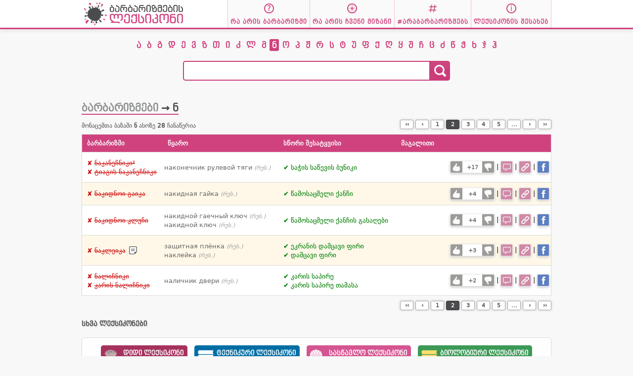

--- FILE ---
content_type: text/html; charset=UTF-8
request_url: https://barbarisms.ge/l/%E1%83%9C/?pn=2
body_size: 34397
content:
<html>
 
<head>
	<meta http-equiv=Content-Type content=text/html;charset=utf-8>
	<meta http-equiv=Content-Language content=ka>
	<meta name=keywords content="მარგალიტი ლიმიტედის ლიმიტედი ბარბარიზმები ბარბარიზმების ლექსიკონი თსუ თსუ-ს თბილისის სახელმწიფო უნივერსიტეტის ლექსიკოგრაფიული ცენტრი თინათინ მარგალიტაძე">
	<meta name=description content="ქართულ ენაში ინგლისური და რუსული ენებიდან შემოსული ბარბარიზმები და მათი სწორი შესატყვისები ქართულად">
	
	<link rel=stylesheet href=/style/fonts.css?v20210822>
	<link rel=stylesheet href=/style/common.css?v20210822>
	<link rel=stylesheet href=/style/user.css?v20210822>
		<link rel=icon href=/favicon.ico>
	
	<link rel=image_src href=//barbarisms.ge/style/img/large_logo_1200x630.png>
	
	<meta name=viewport content=width=device-width,initial-scale=1>
	
	<title>ბარბარიზმები ნ ასოზე | ბარბარიზმების ლექსიკონი</title>
	
	<meta property="fb:app_id"        content="385197921880223" />
	<meta property="og:url"           content="https://barbarisms.ge/" />
	<meta property="og:type"          content="website" />
	<meta property="og:title"         content="ბარბარიზმები ნ ასოზე" />
	<meta property="og:description"   content="ლექსიკონში ნ ასოზე 28 ჩანაწერია" />
	<meta property="og:image"         content="https://barbarisms.ge/style/img/large_logo_1200x630.png" />
	<meta property="og:image:width"   content="1200" />
	<meta property="og:image:height"  content="630" />
	<meta property="og:locale"        content="ka_GE" />
</head>


<body>
<script src=/js/script.js?v20210822></script>


<div class=wrapper>

<!--HEADER-->
	<div class=header>
		<div class=content>
			<a href=/ title="ბარბარიზმების ლექსიკონი"><img src=/style/img/header_logo.png></a>
			<div style=float:right;>
				<a href=/whatis/><div class="item whatis">რა არის ბარბარიზმი</div></a><a href=/mission/><div class="item target">რა არის ჩვენი მიზანი</div></a><a href=/arabarbarizmebs/><div class="item arabarbarizmebs">#არაბარბარიზმებს</div></a><a href=/about/><div class="item about">ლექსიკონის შესახებ</div></a>
			</div>
		</div>
	</div>
	<div class=clear></div>
<!--HEADER//-->

<!--LETTERS & SEARCH-->
		<div class=letters>
			<div class=content>
<a href=/l/ა/><div>ა</div></a><a href=/l/ბ/><div>ბ</div></a><a href=/l/გ/><div>გ</div></a><a href=/l/დ/><div>დ</div></a><a href=/l/ე/><div>ე</div></a><a href=/l/ვ/><div>ვ</div></a><a href=/l/ზ/><div>ზ</div></a><a href=/l/თ/><div>თ</div></a><a href=/l/ი/><div>ი</div></a><a href=/l/კ/><div>კ</div></a><a href=/l/ლ/><div>ლ</div></a><a href=/l/მ/><div>მ</div></a><a href=/l/ნ/><div class=active>ნ</div></a><a href=/l/ო/><div>ო</div></a><a href=/l/პ/><div>პ</div></a><a href=/l/ჟ/><div>ჟ</div></a><a href=/l/რ/><div>რ</div></a><a href=/l/ს/><div>ს</div></a><a href=/l/ტ/><div>ტ</div></a><a href=/l/უ/><div>უ</div></a><a href=/l/ფ/><div>ფ</div></a><a href=/l/ქ/><div>ქ</div></a><a href=/l/ღ/><div>ღ</div></a><a href=/l/ყ/><div>ყ</div></a><a href=/l/შ/><div>შ</div></a><a href=/l/ჩ/><div>ჩ</div></a><a href=/l/ც/><div>ც</div></a><a href=/l/ძ/><div>ძ</div></a><a href=/l/წ/><div>წ</div></a><a href=/l/ჭ/><div>ჭ</div></a><a href=/l/ხ/><div>ხ</div></a><a href=/l/ჯ/><div>ჯ</div></a><a href=/l/ჰ/><div>ჰ</div></a>			</div>
		</div>

		<div class=search>
			<div class=content>

				<form method=post action=/>
					<input type=text name=q id=q class=input autocomplete=off accesskey=s value=""><input type=image class=button src=/style/img/search.png>
					<div name=autoCompleteWrapper class=autoCompleteWrapper></div>
				</form>
				<script>
					var searchString = document.getElementById('q');
					searchString.select();
				</script>
					</div>
		</div>
<script>
var srchForm		= document.forms[0];
var srchInput		= document.getElementsByName('q')[0];
var	srchACWrapper	= document.getElementsByName('autoCompleteWrapper')[0];
if (srchInput.addEventListener)
{
	//ONPASTE/ONCUT
	srchInput.addEventListener("keyup", function(event) {autoComplete(srchInput, event);});
//	srchInput.addEventListener("blur", function() {autoCompleteHide(event);});
}
else if (srchInput.attachEvent)
{
	srchInput.attachEvent("keyup", function(event) {autoComplete(srchInput, event);});
//	srchInput.attachEvent("blur", function() {autoCompleteHide(event);});
}

</script>
<!--MENU & SEARCH BOX//-->

<!--BODY-->

	<div class=body>
		<div class=content>

<h1><a href=/>ბარბარიზმები</a> &rarr; ნ</h1>
<div style=clear:both></div>
<div class=details>მონაცემთა ბაზაში <strong>ნ</strong> ასოზე <strong>28</strong> ჩანაწერია</div>
<div class=paginate> <span class=pagination><a href=//barbarisms.ge/l/%E1%83%9C/?pn=1 title="პირველი გვერდი">&lsaquo;&lsaquo;</a></span> <span class=pagination><a href=//barbarisms.ge/l/%E1%83%9C/?pn=1 title="წინა გვერდი">&lsaquo;</a></span> <a href=//barbarisms.ge/l/%E1%83%9C/?pn=1>1</a> <div class=current>2</div> <a href=//barbarisms.ge/l/%E1%83%9C/?pn=3>3</a> <a href=//barbarisms.ge/l/%E1%83%9C/?pn=4>4</a> <a href=//barbarisms.ge/l/%E1%83%9C/?pn=5>5</a> <a href=//barbarisms.ge/l/%E1%83%9C/?pn=6>...</a>  <a href=//barbarisms.ge/l/%E1%83%9C/?pn=3 title="შემდეგი გვერდი">&rsaquo;</a> <a href=//barbarisms.ge/l/%E1%83%9C/?pn=6 title="ბოლო გვერდი">&rsaquo;&rsaquo;</a></div>
<div style=clear:both></div>
<table class=barbarisms>
	<tr class=t>
		<td>ბარბარიზმი</td>
		<td>წყარო</td>
		<td>სწორი შესატყვისი</td>
		<td>მაგალითი</td>
		<td></td>
		<td></td>
	</tr>

<tr class=odd>
	<td class=b><div style=display:table-cell;vertical-align:middle;><li><strike>ნაკანეჩნიკი²</strike><li><strike>ტიაგის ნაკანეჩნიკი</strike></div> </td>
	<td class=s><li>наконечник рулевой тяги <small>(რუს.)</small></td>
	<td class=c><li>საჭის საწევის ბუნიკი</td>
	<td class=e></td>
	<!--
	<td><div class=fb-like data-href=http://barbarisms.ge/b/jbx/ data-layout=button_count data-action=like data-size=small data-show-faces=true data-share=false></div></td>
	<td>jbx<div class=fb-share-button data-href=http://preview.barbarisms.ge/b/jbx/?0.28580700 1768910892 data-layout=button_count data-size=small data-mobile-iframe=false><a class=fb-xfbml-parse-ignore target=_blank href=https://www.facebook.com/sharer/sharer.php?u=http%3A%2F%2Fpreview.barbarisms.ge%2Fb%2Fjbx%2F%3F0.28580800 1768910892&amp;src=sdkpreparse></a></div></td>
	//-->
	<td colspan=2 class=options>
		<div class=voting>
		<div class="button voteup" title="მომწონს, კარგია!" onClick=vote('jbx','up',event);></div><div class=votes title="შეფასებები"><div class=cnt>+17</div></div><div class="button votedown" title="არ მომწონს, ცუდია" onClick=vote('jbx','down',event);></div>
		</div> | 
		
<div class=commenting>
	<div class=button title="შენიშვნის/კომენტარის გამოგზავნა" onClick=commentBox('jbx',this,event)></div>
	<div class=dynBox>
		<div class=triangleTop></div>
		<div class=boxTitle>კომენტარი</div>
		<div class=boxClose onClick=closeDynBox(this,event);>✕</div>
		<div style=clear:both;></div>
		<div class=boxDesc>გამოგვიგზავნეთ შენიშვნები და კომენტარები ამ ჩანაწერთან დაკავშირებით.</div><hr>
		<div class=dynContent>
		</div>
	</div>
</div> | 
		
<div class=url>
	<div class=button title="პირდაპირი ბმული" onClick=dynBox('jbx',this,event)></div>
	<div class=dynBox>
		<div class=triangleTop></div>
		<div class=boxTitle>პირდაპირი ბმული</div>
		<div class=boxClose onClick=closeDynBox(this,event);>✕</div>
		<div style=clear:both;></div>
		<input type=text value="https://barbarisms.ge/b/jbx/" style=width:250px; readonly onClick=this.select()>
	</div>
</div> | 
		
<div class=facebook>
	<div class=button title="Facebook-ზე გაზიარება" onClick=window.open('https://www.facebook.com/sharer/sharer.php?app_id=385197921880223&display=popup&ref=plugin&src=share_button&u=https%3A%2F%2Fbarbarisms.ge%2Fb%2Fjbx%2F&amp;src=sdkpreparse','facebook-share-dialog','width=626,height=436')></div>
</div>
	</td>
</tr>


<tr class=even>
	<td class=b><div style=display:table-cell;vertical-align:middle;><li><strike>ნაკიდნოი გაიკა</strike></div> </td>
	<td class=s><li>накидная гайка <small>(რუს.)</small></td>
	<td class=c><li>წამოსაცმელი ქანჩი</td>
	<td class=e></td>
	<!--
	<td><div class=fb-like data-href=http://barbarisms.ge/b/uqy/ data-layout=button_count data-action=like data-size=small data-show-faces=true data-share=false></div></td>
	<td>uqy<div class=fb-share-button data-href=http://preview.barbarisms.ge/b/uqy/?0.28622300 1768910892 data-layout=button_count data-size=small data-mobile-iframe=false><a class=fb-xfbml-parse-ignore target=_blank href=https://www.facebook.com/sharer/sharer.php?u=http%3A%2F%2Fpreview.barbarisms.ge%2Fb%2Fuqy%2F%3F0.28622400 1768910892&amp;src=sdkpreparse></a></div></td>
	//-->
	<td colspan=2 class=options>
		<div class=voting>
		<div class="button voteup" title="მომწონს, კარგია!" onClick=vote('uqy','up',event);></div><div class=votes title="შეფასებები"><div class=cnt>+4</div></div><div class="button votedown" title="არ მომწონს, ცუდია" onClick=vote('uqy','down',event);></div>
		</div> | 
		
<div class=commenting>
	<div class=button title="შენიშვნის/კომენტარის გამოგზავნა" onClick=commentBox('uqy',this,event)></div>
	<div class=dynBox>
		<div class=triangleTop></div>
		<div class=boxTitle>კომენტარი</div>
		<div class=boxClose onClick=closeDynBox(this,event);>✕</div>
		<div style=clear:both;></div>
		<div class=boxDesc>გამოგვიგზავნეთ შენიშვნები და კომენტარები ამ ჩანაწერთან დაკავშირებით.</div><hr>
		<div class=dynContent>
		</div>
	</div>
</div> | 
		
<div class=url>
	<div class=button title="პირდაპირი ბმული" onClick=dynBox('uqy',this,event)></div>
	<div class=dynBox>
		<div class=triangleTop></div>
		<div class=boxTitle>პირდაპირი ბმული</div>
		<div class=boxClose onClick=closeDynBox(this,event);>✕</div>
		<div style=clear:both;></div>
		<input type=text value="https://barbarisms.ge/b/uqy/" style=width:250px; readonly onClick=this.select()>
	</div>
</div> | 
		
<div class=facebook>
	<div class=button title="Facebook-ზე გაზიარება" onClick=window.open('https://www.facebook.com/sharer/sharer.php?app_id=385197921880223&display=popup&ref=plugin&src=share_button&u=https%3A%2F%2Fbarbarisms.ge%2Fb%2Fuqy%2F&amp;src=sdkpreparse','facebook-share-dialog','width=626,height=436')></div>
</div>
	</td>
</tr>


<tr class=odd>
	<td class=b><div style=display:table-cell;vertical-align:middle;><li><strike>ნაკიდნოი კლუჩი</strike></div> </td>
	<td class=s><li>накидной гаечный ключ <small>(რუს.)</small><li>накидной ключ <small>(რუს.)</small></td>
	<td class=c><li>წამოსაცმელი ქანჩის გასაღები</td>
	<td class=e></td>
	<!--
	<td><div class=fb-like data-href=http://barbarisms.ge/b/8zr/ data-layout=button_count data-action=like data-size=small data-show-faces=true data-share=false></div></td>
	<td>8zr<div class=fb-share-button data-href=http://preview.barbarisms.ge/b/8zr/?0.28648000 1768910892 data-layout=button_count data-size=small data-mobile-iframe=false><a class=fb-xfbml-parse-ignore target=_blank href=https://www.facebook.com/sharer/sharer.php?u=http%3A%2F%2Fpreview.barbarisms.ge%2Fb%2F8zr%2F%3F0.28648100 1768910892&amp;src=sdkpreparse></a></div></td>
	//-->
	<td colspan=2 class=options>
		<div class=voting>
		<div class="button voteup" title="მომწონს, კარგია!" onClick=vote('8zr','up',event);></div><div class=votes title="შეფასებები"><div class=cnt>+4</div></div><div class="button votedown" title="არ მომწონს, ცუდია" onClick=vote('8zr','down',event);></div>
		</div> | 
		
<div class=commenting>
	<div class=button title="შენიშვნის/კომენტარის გამოგზავნა" onClick=commentBox('8zr',this,event)></div>
	<div class=dynBox>
		<div class=triangleTop></div>
		<div class=boxTitle>კომენტარი</div>
		<div class=boxClose onClick=closeDynBox(this,event);>✕</div>
		<div style=clear:both;></div>
		<div class=boxDesc>გამოგვიგზავნეთ შენიშვნები და კომენტარები ამ ჩანაწერთან დაკავშირებით.</div><hr>
		<div class=dynContent>
		</div>
	</div>
</div> | 
		
<div class=url>
	<div class=button title="პირდაპირი ბმული" onClick=dynBox('8zr',this,event)></div>
	<div class=dynBox>
		<div class=triangleTop></div>
		<div class=boxTitle>პირდაპირი ბმული</div>
		<div class=boxClose onClick=closeDynBox(this,event);>✕</div>
		<div style=clear:both;></div>
		<input type=text value="https://barbarisms.ge/b/8zr/" style=width:250px; readonly onClick=this.select()>
	</div>
</div> | 
		
<div class=facebook>
	<div class=button title="Facebook-ზე გაზიარება" onClick=window.open('https://www.facebook.com/sharer/sharer.php?app_id=385197921880223&display=popup&ref=plugin&src=share_button&u=https%3A%2F%2Fbarbarisms.ge%2Fb%2F8zr%2F&amp;src=sdkpreparse','facebook-share-dialog','width=626,height=436')></div>
</div>
	</td>
</tr>


<tr class=even>
	<td class=b><div style=display:table-cell;vertical-align:middle;><li><strike>ნაკლეიკა</strike></div> <div style=display:table-cell;vertical-align:middle;padding-left:5px;>
<div class=note>
	<div class=icon onMouseOver=noteBox(this,event); onMouseOut=closeNoteBox(this,event);></div>
	<div class=noteBox>
		<div class=boxDesc>მობილური ტელეფონისა და სხვ.</div>
		<div class=triangleBottom></div>
	</div>
</div></div></td>
	<td class=s><li>защитная плёнка <small>(რუს.)</small><li>наклейка <small>(რუს.)</small></td>
	<td class=c><li>ეკრანის დამცავი ფირი<li>დამცავი ფირი</td>
	<td class=e></td>
	<!--
	<td><div class=fb-like data-href=http://barbarisms.ge/b/ukk/ data-layout=button_count data-action=like data-size=small data-show-faces=true data-share=false></div></td>
	<td>ukk<div class=fb-share-button data-href=http://preview.barbarisms.ge/b/ukk/?0.28669700 1768910892 data-layout=button_count data-size=small data-mobile-iframe=false><a class=fb-xfbml-parse-ignore target=_blank href=https://www.facebook.com/sharer/sharer.php?u=http%3A%2F%2Fpreview.barbarisms.ge%2Fb%2Fukk%2F%3F0.28669700 1768910892&amp;src=sdkpreparse></a></div></td>
	//-->
	<td colspan=2 class=options>
		<div class=voting>
		<div class="button voteup" title="მომწონს, კარგია!" onClick=vote('ukk','up',event);></div><div class=votes title="შეფასებები"><div class=cnt>+3</div></div><div class="button votedown" title="არ მომწონს, ცუდია" onClick=vote('ukk','down',event);></div>
		</div> | 
		
<div class=commenting>
	<div class=button title="შენიშვნის/კომენტარის გამოგზავნა" onClick=commentBox('ukk',this,event)></div>
	<div class=dynBox>
		<div class=triangleTop></div>
		<div class=boxTitle>კომენტარი</div>
		<div class=boxClose onClick=closeDynBox(this,event);>✕</div>
		<div style=clear:both;></div>
		<div class=boxDesc>გამოგვიგზავნეთ შენიშვნები და კომენტარები ამ ჩანაწერთან დაკავშირებით.</div><hr>
		<div class=dynContent>
		</div>
	</div>
</div> | 
		
<div class=url>
	<div class=button title="პირდაპირი ბმული" onClick=dynBox('ukk',this,event)></div>
	<div class=dynBox>
		<div class=triangleTop></div>
		<div class=boxTitle>პირდაპირი ბმული</div>
		<div class=boxClose onClick=closeDynBox(this,event);>✕</div>
		<div style=clear:both;></div>
		<input type=text value="https://barbarisms.ge/b/ukk/" style=width:250px; readonly onClick=this.select()>
	</div>
</div> | 
		
<div class=facebook>
	<div class=button title="Facebook-ზე გაზიარება" onClick=window.open('https://www.facebook.com/sharer/sharer.php?app_id=385197921880223&display=popup&ref=plugin&src=share_button&u=https%3A%2F%2Fbarbarisms.ge%2Fb%2Fukk%2F&amp;src=sdkpreparse','facebook-share-dialog','width=626,height=436')></div>
</div>
	</td>
</tr>


<tr class=odd>
	<td class=b><div style=display:table-cell;vertical-align:middle;><li><strike>ნალიჩნიკი</strike><li><strike>კარის ნალიჩნიკი</strike></div> </td>
	<td class=s><li>наличник двери <small>(რუს.)</small></td>
	<td class=c><li>კარის საპირე<li>კარის საპირე თამასა</td>
	<td class=e></td>
	<!--
	<td><div class=fb-like data-href=http://barbarisms.ge/b/3sc/ data-layout=button_count data-action=like data-size=small data-show-faces=true data-share=false></div></td>
	<td>3sc<div class=fb-share-button data-href=http://preview.barbarisms.ge/b/3sc/?0.28692800 1768910892 data-layout=button_count data-size=small data-mobile-iframe=false><a class=fb-xfbml-parse-ignore target=_blank href=https://www.facebook.com/sharer/sharer.php?u=http%3A%2F%2Fpreview.barbarisms.ge%2Fb%2F3sc%2F%3F0.28692800 1768910892&amp;src=sdkpreparse></a></div></td>
	//-->
	<td colspan=2 class=options>
		<div class=voting>
		<div class="button voteup" title="მომწონს, კარგია!" onClick=vote('3sc','up',event);></div><div class=votes title="შეფასებები"><div class=cnt>+2</div></div><div class="button votedown" title="არ მომწონს, ცუდია" onClick=vote('3sc','down',event);></div>
		</div> | 
		
<div class=commenting>
	<div class=button title="შენიშვნის/კომენტარის გამოგზავნა" onClick=commentBox('3sc',this,event)></div>
	<div class=dynBox>
		<div class=triangleTop></div>
		<div class=boxTitle>კომენტარი</div>
		<div class=boxClose onClick=closeDynBox(this,event);>✕</div>
		<div style=clear:both;></div>
		<div class=boxDesc>გამოგვიგზავნეთ შენიშვნები და კომენტარები ამ ჩანაწერთან დაკავშირებით.</div><hr>
		<div class=dynContent>
		</div>
	</div>
</div> | 
		
<div class=url>
	<div class=button title="პირდაპირი ბმული" onClick=dynBox('3sc',this,event)></div>
	<div class=dynBox>
		<div class=triangleTop></div>
		<div class=boxTitle>პირდაპირი ბმული</div>
		<div class=boxClose onClick=closeDynBox(this,event);>✕</div>
		<div style=clear:both;></div>
		<input type=text value="https://barbarisms.ge/b/3sc/" style=width:250px; readonly onClick=this.select()>
	</div>
</div> | 
		
<div class=facebook>
	<div class=button title="Facebook-ზე გაზიარება" onClick=window.open('https://www.facebook.com/sharer/sharer.php?app_id=385197921880223&display=popup&ref=plugin&src=share_button&u=https%3A%2F%2Fbarbarisms.ge%2Fb%2F3sc%2F&amp;src=sdkpreparse','facebook-share-dialog','width=626,height=436')></div>
</div>
	</td>
</tr>


</table>
<div class=paginate> <span class=pagination><a href=//barbarisms.ge/l/%E1%83%9C/?pn=1 title="პირველი გვერდი">&lsaquo;&lsaquo;</a></span> <span class=pagination><a href=//barbarisms.ge/l/%E1%83%9C/?pn=1 title="წინა გვერდი">&lsaquo;</a></span> <a href=//barbarisms.ge/l/%E1%83%9C/?pn=1>1</a> <div class=current>2</div> <a href=//barbarisms.ge/l/%E1%83%9C/?pn=3>3</a> <a href=//barbarisms.ge/l/%E1%83%9C/?pn=4>4</a> <a href=//barbarisms.ge/l/%E1%83%9C/?pn=5>5</a> <a href=//barbarisms.ge/l/%E1%83%9C/?pn=6>...</a>  <a href=//barbarisms.ge/l/%E1%83%9C/?pn=3 title="შემდეგი გვერდი">&rsaquo;</a> <a href=//barbarisms.ge/l/%E1%83%9C/?pn=6 title="ბოლო გვერდი">&rsaquo;&rsaquo;</a></div>
<div style=clear:both></div>
			
			<div class=dicts>
				<div class=boxTitle>სხვა ლექსიკონები</div>
				<div class=box>
					
					<a href=http://dictionary.ge/ title="დიდი ინგლისურ-ქართული ონლაინ ლექსიკონი"><div class="comprehensive dict"><div class=dictName>დიდი ლექსიკონი</div><div class=dictURL>dictionary.ge</div></div></a>
					
					<a href=http://techdict.ge/ title="ინგლისურ-ქართულ-რუსული ტექნიკური ლექსიკონი"><div class="tech dict"><div class=dictName>ტექნიკური ლექსიკონი</div><div class=dictURL>techdict.ge</div></div></a>

					<a href=http://learners.dict.ge/ title="ინგლისურ-ქართული სასწავლო ონლაინ ლექსიკონი"><div class="learners dict"><div class=dictName>სასწავლო ლექსიკონი</div><div class=dictURL>learners.dict.ge</div></div></a>
					
					<a href=http://bio.dict.ge/ title="ინგლისურ-ქართული ბიოლოგიური ლექსიკონი"><div class="bio dict"><div class=dictName>ბიოლოგიური ლექსიკონი</div><div class=dictURL>bio.dict.ge</div></div></a>
					
					<a href=http://mil.dict.ge/ title="ინგლისურ-ქართული სამხედრო ლექსიკონი"><div class="mil dict"><div class=dictName>სამხედრო ლექსიკონი</div><div class=dictURL>mil.dict.ge</div></div></a>
					
				</div>
			</div>
			
			
			<div class=miscDataBoxes>

<!-- IN PROGRESS BOX -->
<div class=inProgressBox>
	<div class=boxTitle>განხილვის/მზადების პროცესში</div>
	<table>
		<tr class=even title="ეს სიტყვა/ები განხილვის ან მზადების პროცესშია"><td>გალსტუკი</td></tr><tr class=odd title="ეს სიტყვა/ები განხილვის ან მზადების პროცესშია"><td>მოხოდვა</td></tr><tr class=even title="ეს სიტყვა/ები განხილვის ან მზადების პროცესშია"><td>მესიჯი</td></tr><tr class=odd title="ეს სიტყვა/ები განხილვის ან მზადების პროცესშია"><td>მიგალკა</td></tr><tr class=even title="ეს სიტყვა/ები განხილვის ან მზადების პროცესშია"><td>ნევედიმკა, ნევეძიმკა</td></tr><tr class=odd title="ეს სიტყვა/ები განხილვის ან მზადების პროცესშია"><td>პრარაბი</td></tr><tr class=even title="ეს სიტყვა/ები განხილვის ან მზადების პროცესშია"><td>ვიორსტკა</td></tr><tr class=odd title="ეს სიტყვა/ები განხილვის ან მზადების პროცესშია"><td>მალადეც</td></tr><tr class=even title="ეს სიტყვა/ები განხილვის ან მზადების პროცესშია"><td>განტელი, განტელები</td></tr><tr class=odd title="ეს სიტყვა/ები განხილვის ან მზადების პროცესშია"><td>პრაისი</td></tr>
	</table>
	<div class=andMore>და კიდევ 12 სხვა</div>
</div>
<!-- IN PROGRESS BOX //-->


<!-- LAST ADDITIONS BOX -->
<div class=lastAdditionsBox>
	<div class=boxTitle>უკანასკნელი დამატებები</div>
	<table>
		<tr class=even onClick=location.href='/b/7ga/'; title="დააწკაპუნეთ ჩანაწერის სრული ვერსიის სანახავად"><td class=b><li><strike>კონტროვერსიული</strike></td><td class=c><li>საკამათო<li>სადავო</td></tr><tr class=odd onClick=location.href='/b/juj/'; title="დააწკაპუნეთ ჩანაწერის სრული ვერსიის სანახავად"><td class=b><li><strike>პაიანიკი</strike><li><strike>პაიალნიკი</strike></td><td class=c><li>სარჩილავი</td></tr><tr class=even onClick=location.href='/b/rz4/'; title="დააწკაპუნეთ ჩანაწერის სრული ვერსიის სანახავად"><td class=b><li><strike>დამკრატი</strike><li><strike>დანკრატი</strike><li><strike>დანგრატი</strike></td><td class=c><li>დომკრატი</td></tr><tr class=odd onClick=location.href='/b/vhr/'; title="დააწკაპუნეთ ჩანაწერის სრული ვერსიის სანახავად"><td class=b><li><strike>კოფევარკა</strike></td><td class=c><li>ყავის მადუღარა</td></tr><tr class=even onClick=location.href='/b/5dt/'; title="დააწკაპუნეთ ჩანაწერის სრული ვერსიის სანახავად"><td class=b><li><strike>მარაზილკა</strike></td><td class=c><li>საყინულე</td></tr><tr class=odd onClick=location.href='/b/mt7/'; title="დააწკაპუნეთ ჩანაწერის სრული ვერსიის სანახავად"><td class=b><li><strike>ფერჩატკი</strike></td><td class=c><li>ხელთათმანი</td></tr><tr class=even onClick=location.href='/b/rf7/'; title="დააწკაპუნეთ ჩანაწერის სრული ვერსიის სანახავად"><td class=b><li><strike>პოლის ჯოხი</strike></td><td class=c><li>იატაკის ჯოხი</td></tr><tr class=odd onClick=location.href='/b/rmx/'; title="დააწკაპუნეთ ჩანაწერის სრული ვერსიის სანახავად"><td class=b><li><strike>ტაჩკა</strike></td><td class=c><li>ურიკა</td></tr><tr class=even onClick=location.href='/b/6cq/'; title="დააწკაპუნეთ ჩანაწერის სრული ვერსიის სანახავად"><td class=b><li><strike>გლაზოკი</strike></td><td class=c><li>საჭვრეტი</td></tr><tr class=odd onClick=location.href='/b/45v/'; title="დააწკაპუნეთ ჩანაწერის სრული ვერსიის სანახავად"><td class=b><li><strike>ფანერკა</strike></td><td class=c><li>ფანერა</td></tr>
	</table>
</div>
<!-- LAST ADDITIONS BOX //-->


<!-- STATS BOX -->
<div class=statsBox>
	<div class=boxTitle>სტატისტიკა</div>
	<table>
		<tr class=even title=""><td>ბარბარიზმები</td><td>1135</td></tr><tr class=odd title=""><td>სწორი ფორმები</td><td>1255</td></tr><tr class=even title=""><td>განხილვის/მზადების პროცესში</td><td>22</td></tr><tr class=odd title=""><td>შეფასებები</td><td>19439</td></tr><tr class=even title=""><td>ძიებები</td><td>495272</td></tr>
	</table>
</div>
<!-- STATS BOX //-->

		</div>
	</div>

<!--BODY//-->

<!--FOOTER-->
		<div class=footer>
		<div style=background-color:#D0427E;height:3px;></div>
			<div class=content1>

				<div style=display:table-cell;vertical-align:top;padding-right:20px;line-height:140%;>
				<div style="font-family:Dejavu Sans CapsG;margin-bottom:5px;font-weight:bold;color:#DF7FA7;text-shadow: 1px 1px 1px #333333;">ინფორმაცია</div>
					<div style=float:left;padding-right:10px;width:50%;box-sizing:border-box;white-space:nowrap;>
					<a href=/whatis/>რა არის ბარბარიზმი</a><br>
					<a href=/mission/>რა არის ჩვენი მიზანი</a><br>
					<a href=/arabarbarizmebs/>მოძრაობა #არაბარბარიზმებს</a><br>
					</div>
					<div style=float:left;width:50%;box-sizing:border-box;white-space:nowrap;>
					<a href=/about/>ლექსიკონის შესახებ</a><br>
					<a href=/terms/>გამოყენების პირობები</a><br>
					<a href=/privacy/>კონფიდენციალობის პოლიტიკა</a><br>
					</div>
				</div>

				<div style=display:table-cell;height:80px;width:230px;vertical-align:top;line-height:140%;>
				<div style="font-family:Dejavu Sans CapsG;margin-bottom:5px;font-weight:bold;color:#DF7FA7;text-shadow: 1px 1px 1px #333333;">სხვა ლექსიკონები</div>
					<div style=float:left;padding-right:10px;width:50%;box-sizing:border-box;white-space:nowrap;>
					<a href=http://dictionary.ge/ target=_blank>დიდი ლექსიკონი</a><br>
					<a href=http://techdict.ge/ target=_blank>ტექნიკური ლექსიკონი</a><br>
					<a href=http://bio.dict.ge/ target=_blank>ბიოლოგიური ლექსიკონი</a><br>
					<a href=http://mil.dict.ge/ target=_blank>სამხედრო ლექსიკონი</a><br>
					</div>
				</div>
				
				<div style=display:table-cell;height:80px;width:230px;vertical-align:top;line-height:140%;>
				<div style="font-family:Dejavu Sans CapsG;margin-bottom:5px;font-weight:bold;color:#DF7FA7;text-shadow: 1px 1px 1px #333333;">დაგვიკავშირდით</div>
					<div style=float:left;padding-right:10px;width:50%;box-sizing:border-box;white-space:nowrap;>
					<a href=/suggest/>ბარბარიზმის დამატების მოთხოვნა</a><br>
					<a href=https://www.facebook.com/757088574417636/ target=_blank>ლექსიკოგრაფიული ცენტრი Facebook-ზე</a><br>
					<a href=https://www.facebook.com/arabarbarizmebs/ target=_blank>#არაბარბარიზმებს Facebook-ზე</a><br>
					<a href=/contact/>კონტაქტი</a>
					</div>
				</div>
			</div>

			<div class=content2>
			<div style=float:left;width:500px><img src=/style/img/tsu-bw.png align=left style=padding-bottom:10px;padding-right:10px;> ლექსიკონი შეიქმნა<br><a href=http://tsu.ge/ target=_blank>ივანე ჯავახიშვილის სახელობის თბილისის სახელმწიფო უნივერსიტეტის</a><br><a href=https://margaliti.com/25/ target=_blank>ლექსიკოგრაფიის ცენტრის</a> მიერ</div>
			<div style=float:right>დიზაინი და პროგრამირება:<br>გიორგი ქერეჭაშვილი<br><div style=color:#858586;margin-top:5px;float:right;>SET: 0.0135s</div></div>
			</div>
		</div>
<!--FOOTER//-->

</div class=wrapper>

<script>
//google here
</script>

<!-- FB /-->
<div id="fb-root"></div>
<script>(function(d, s, id) {
  var js, fjs = d.getElementsByTagName(s)[0];
  if (d.getElementById(id)) return;
  js = d.createElement(s); js.id = id;
  js.src = "//connect.facebook.net/ka_GE/sdk.js#xfbml=1&version=v2.8&appId=385197921880223";
  fjs.parentNode.insertBefore(js, fjs);
}(document, 'script', 'facebook-jssdk'));</script>

<script>
  (function(i,s,o,g,r,a,m){i['GoogleAnalyticsObject']=r;i[r]=i[r]||function(){
  (i[r].q=i[r].q||[]).push(arguments)},i[r].l=1*new Date();a=s.createElement(o),
  m=s.getElementsByTagName(o)[0];a.async=1;a.src=g;m.parentNode.insertBefore(a,m)
  })(window,document,'script','https://www.google-analytics.com/analytics.js','ga');

  ga('create', 'UA-61731814-2', 'auto');
  ga('send', 'pageview');

</script>
</body>

</html>

--- FILE ---
content_type: text/css
request_url: https://barbarisms.ge/style/fonts.css?v20210822
body_size: 707
content:
@font-face {
  font-family: 'DejaVu Sans';
  src: url('/style/fonts/DejaVuSans.eot?#iefix') format('embedded-opentype'),  url('/style/fonts/DejaVuSans.woff') format('woff'), url('/style/fonts/DejaVuSans.ttf')  format('truetype'), url('/style/fonts/DejaVuSans.svg#DejaVuSans') format('svg');
  font-weight: normal;
  font-style: normal;
}

@font-face {
  font-family: 'DejaVu Sans CapsG';
  src: url('/style/fonts/DejaVuSansCapsG.eot?#iefix') format('embedded-opentype'),  url('/style/fonts/DejaVuSansCapsG.woff') format('woff'), url('/style/fonts/DejaVuSansCapsG.ttf')  format('truetype'), url('/style/fonts/DejaVuSansCapsG.svg#DejaVuSansCapsG') format('svg');
  font-weight: normal;
  font-style: normal;
}

--- FILE ---
content_type: text/css
request_url: https://barbarisms.ge/style/common.css?v20210822
body_size: 1752
content:
* {
	font-family: DejaVu Sans;
}

body {
	padding: 0px;
	margin: 0px;
	background-color: #F8F8F8;
}
table {
	font-size: 100%;
}
a {
	color: #3583A6;
}
a:hover {
	color: #D04D42;
}
a:active {
	color: #333333;
}
form {
	margin: 0;
}
.wrapper {
	min-height: 100%;
	height: 100%;
	min-width: 950px;
	width: 100%;
	position: relative;
	display: table;
}
.footer {
	position: absolute;
	background-color: #4B4B4D;
	bottom: 0px;
	width: 100%;
	box-sizing: border-box;
}
/* PAGINATION START */
.paginate
{
	padding-bottom: 10px;
	padding-top: 10px;
	float: right;
	font-size: 80%;
}

.paginate a
{
	border: 1px solid #A5A5A5;
	padding: 5px;
	padding-top: 2px;
	padding-bottom: 2px;
	background-color: #FFFFFF;
	color: #4B4B4D;
	font-weight: bold;
	text-decoration: none;
	-webkit-border-radius: 3px;
	-moz-border-radius: 3px;
	border-radius: 3px;
	min-width: 15px;
	box-shadow: 0px 0px 5px #CCCCCC;
	display: inline-block;
	text-align: center;
}
.paginate a:hover
{
	background-color: #4B4B4D;
	border: 1px solid #333333;
	color: #FAFAFA;
}
.paginate .disabled
{	
	border: 1px dotted #9C9B93;
	padding: 5px;
	padding-left: 5px;
	padding-top: 2px;
	padding-bottom: 2px;
	background-color: #EAEAEA;
	font-weight: bold;
	color: #A5A5A5;
	-webkit-border-radius: 3px;
	-moz-border-radius: 3px;
	border-radius: 3px;
	min-width: 15px;
	display: inline-block;
	text-align: center;
}
.paginate .current
{
	background-color: #4B4B4D;
	border: 1px solid #333333;
	padding: 5px;
	padding-left: 5px;
	padding-top: 2px;
	padding-bottom: 2px;
	font-weight: bold;
	color: #FAFAFA;
	-webkit-border-radius: 3px;
	-moz-border-radius: 3px;
	border-radius: 3px;
	box-shadow: 0px 0px 5px #CCCCCC;
	min-width: 15px;
	display: inline-block;
	text-align: center;
}
/* PAGINATION END */

--- FILE ---
content_type: text/css
request_url: https://barbarisms.ge/style/user.css?v20210822
body_size: 22700
content:
.maintenance {
	position: fixed;
	top: 0px;
	z-index: 10;
	width: 100%;
	opacity: .75;
	min-width: 950px;
	height: 50px;
	text-align: center;
	font-size: 80%;
	color: #990000;
	background-color: #FFFFCC;
	padding: 5px;
	line-height: 150%;
	box-sizing: border-box;
	border-bottom: 1px solid #FFCCCC;
	box-shadow: 0px 2px 5px #CCCCCC;
}
.successBox {
	border: 1px dotted #7CBF80;
	color: #436E46;
	border-radius: 5px;
	padding: 10px;
}
.successBox.large {
	background: #F3FFF1 url('/style/img/icn/success_large.png') no-repeat 10px center;
	padding-left: 94px;
}
.successBox.small {
	background: #F3FFF1 url('/style/img/icn/success_small.png') no-repeat 10px center;
	padding-left: 62px;
	font-size: 9pt;
}
.successBox .close {
	color: #3583A6;
	cursor: hand;
	cursor: pointer;
	text-decoration: underline;
}
.successBox .close:hover {
	color: #D04D42;
}
.successBox .close:active {
	color: #333333;
}

.noticeBox {
	border: 1px dotted #FFEBAD;
	border-radius: 5px;
	padding: 10px;
}
.noticeBox.large {
	background: #FFF8E8 url('/style/img/icn/notice_large.png') no-repeat 10px center;
	padding-left: 94px;
}
.formError {
	color: #FAFAFA;
	display: inline-block;
	background-color: #F54E58;
	padding: 3px;
	width: auto;
	font-size: 9pt;
}
.formError.left {
	margin-left: 3px;
}
.formError.top {
	margin-bottom: 3px;
}
.formError.small {
	font-size: 8pt;
	padding: 2px;
}
.formError.bottom {
	margin-top: 2px;
	margin-bottom: 3px;
}
.formNote {
	background-color: #FDFDD7;
	border: 1px solid #FDD7D7;
	color: #BA544F;
	padding: 10px;
	text-align: center;
	font-weight: bold;
	border-radius: 5px;
}
.header {
	background-color: #FFFFFF;
	border-bottom: 3px solid #D0427E;
	box-shadow: 0px 5px 5px #EAEAEA;
	width: 100%;
	box-sizing: border-box;

}
.header .content {
	width: 950px;
	margin-left: auto;
	margin-right: auto;
}
.header .content img {
	padding: 5px;
}
.header .content .item {
	color: #D0427E;
	font-weight: bold;
	display: inline-block;
	text-align: center;
	font-size: 75%;
	letter-spacing: 1px;
	font-family: DejaVu Sans CapsG;
	transition-duration: 0.5s;
	padding-top: 37px;
	padding-left: 5px;
	padding-right: 5px;
	box-sizing: border-box;
	height: 56px;
	cursor: hand;
	cursor: pointer;
}
.header .content .whatis {
	background: #FAFAFA url('/style/img/question-pink.png') no-repeat center 7px;
	padding-top: 37px;
	border-left: 1px solid #EFBFD3;
}
.header .content .target {
	background: #FAFAFA url('/style/img/target-pink.png') no-repeat center 7px;
	border-left: 1px solid #EFBFD3;
	border-right: 1px solid #EFBFD3;
}
.header .content .about {
	background: #FAFAFA url('/style/img/info-pink.png') no-repeat center 7px;
	border-right: 1px solid #EFBFD3;
}
.header .content .arabarbarizmebs {
	background: #FAFAFA url('/style/img/hashtag-pink.png') no-repeat center 7px;
	padding-top: 37px;
	border-right: 1px solid #EFBFD3;
}
.header .content .whatis:hover {
	background: #D0427E url('/style/img/question-white.png') no-repeat center 7px;
	color: #FAFAFA;
}
.header .content .target:hover {
	background: #D0427E url('/style/img/target-white.png') no-repeat center 7px;
	color: #FAFAFA;
}
.header .content .arabarbarizmebs:hover {
	background: #D0427E url('/style/img/hashtag-white.png') no-repeat center 7px;
	color: #FAFAFA;
}
.header .content .about:hover {
	background: #D0427E url('/style/img/info-white.png') no-repeat  center 7px;
	color: #FAFAFA;
}
.letters {
	width: 100%;
	box-sizing: border-box;
	margin-top: 20px;
}
.letters .content {
	width: 950px;
	margin-left: auto;
	margin-right: auto;
	text-align: center;
	color: #D0427E;
	font-weight: bold;
	font-family: DejaVu Sans CapsG;
	font-size: 100%;
}
.letters .content div {
	font-family: DejaVu Sans CapsG;
	display: inline-block;
	padding-left: 5px;
	padding-right: 5px;
	padding-top: 3px;
	border-bottom: 2px solid transparent;
	cursor: hand;
	cursor: pointer;
	transition-duration: 0.1s;
	border-radius: 3px 3px 3px 3px;
	margin-left: 1px;
	margin-right: 1px;
}
.letters .content .active {
	background-color: #D0427E;
	color: #FAFAFA;
}
.letters .content a {
	font-family: DejaVu Sans CapsG;
	color: #D0427E;
	text-decoration: none;
}
.letters .content a:hover {
	font-family: DejaVu Sans CapsG;
	color: #FAFAFA;
	text-decoration: none;
}
.letters .content div:hover {
	background-color: #D0427E;
	color: #FAFAFA;
}
.search {
	width: 100%;
	height: 50px;
	box-sizing: border-box;
	margin-top: 20px;
}
.search .content {
	width: 950px;
	margin-left: auto;
	margin-right: auto;
	text-align: center;
	position: relative;
}
.search .input {
	height: 40px;
	width: 500px;
	vertical-align: middle;
	border: 1px solid #CC3D7A;
	border-right: 0px;
	border-radius: 5px 0px 0px 5px;
	font-size: 130%;
	color: #CC3D7A;
	padding: 3px;
	padding-left: 10px;
	padding-right: 10px;
}
.search .input:focus {
	border: 2px solid #CC3D7A;
	outline: 0px;
}
.search .button {
	height: 40px;
	width: 40px;
	background: #CC3D7A url('img/search-bg.png');
	vertical-align: middle;
	border-radius: 0px 5px 5px 0px;
}
.search .button:focus {
	outline: 0px;
}

.search .autoCompleteWrapper {
	z-index: 100;
	overflow: hidden;
	position: absolute;
	width: 490px;
	left: 210px;
	border-radius: 0px 0px 0px 0px;
	box-sizing: border-box;
	display: none;
	text-align: left;
}
.search .autoCompleteWrapper .box {
	background-color: #FFFFFF;
	border: 1px solid #D0C9BE;
}
.search .autoCompleteWrapper .box .item {
	padding: 5px;
	cursor: hand;
	cursor: pointer;
	font-size: 0.9em;
}
.search .autoCompleteWrapper .box .item:hover {
	background-color: #CCCCCC;
}
.search .autoCompleteWrapper .set {
	font-size: 0.70em;
	text-align: right;
	color: #CCCCCC;
}
.body {
	width: 100%;
	margin-top: 20px;
}
.body .content {
	width: 950px;
	padding-bottom: 250px;
	margin-left: auto;
	margin-right: auto;
	font-size: 10pt;
	padding-left: 5px;
	padding-right: 5px;
}
.body h1 {
	font-size: 150%;
	font-family: DejaVu Sans CapsG;
	font-weight: bold;
	color: #4B4B4D;
/*	text-shadow: 1px 1px 5px #CCCCCC; */
	display: inline-block;
	border-bottom: 2px solid #D0427E;
	margin-bottom: 0px;
}
.body h1 a
{
	font-family: DejaVu Sans CapsG;
	color: #909192;
	text-decoration: none;
}
.body h1 a:hover
{
	color: #4B4B4D;
}
.body .details {
	float: left;
	font-size: 9pt;
	padding-top: 15px;
	padding-bottom: 10px;
	color: #4B4B4D;
}
.body .showAll {
	float: right;
	padding-top: 15px;
	font-size: 9pt;
}
.body .showAll a {
	font-family: DejaVu Sans CapsG;
	font-weight: bold;
	color: #4B4B4D;
	text-decoration: none;
	background-color: #FFFFFF;
	border: 1px solid #A5A5A5;
	padding-bottom: 3px;
	padding-top: 5px;
	padding-left: 25px;
	padding-right: 5px;
	border-radius: 3px;
	-webkit-border-radius: 3px;
	-moz-border-radius: 3px;
	box-shadow: 0px 0px 5px #CCCCCC;
	background-repeat: no-repeat;
	background-position: 3px center;
	background-size: 18px;
	background-image: url('/style/img/icn/ic_reorder_black_18dp_2x.png');
}
.body .showAll a:hover {
	background-color: #4B4B4D;
	color: #FFFFFF;
	background-image: url('/style/img/icn/ic_reorder_white_18dp_2x.png');
}
.body .content .box {
	margin-top: 15px;
	padding: 15px;
	background-color: #FEFEFE;
	border: 1px solid #D9D9D9;
	border-radius: 5px;
	-webkit-border-radius: 5px;
	-moz-border-radius: 5px; 
	box-shadow: 0px 0px 5px #CCCCCC;
	text-align: justify;
}
.body .content .box .form {
    width: 100%;
    font-size: 9pt;
    background-color: #FFF8E8;
    border: 1px solid #CCCCCC;
    border-collapse: collapse;
}
.body .content .box .form td {
    padding: 5px;
    border: 1px solid #FFFFFF;
}

.body .content .box .form input {
    padding: 3px;
}
.barbarisms {
	border-collapse: collapse;
	border: 1px solid #D9D9D9;
	width: 100%;
}
.barbarisms td {
	padding: 3px;
	padding-top: 10px;
	padding-bottom: 10px;
	border-bottom: 1px solid #D9D9D9;
}
.barbarisms .t td {
	background-color: #D0427E;
	color: #FAFAFA;
	font-weight: bold;
	padding: 10px;
}

.barbarisms .odd td {
	background-color: #FFFFFF;
	transition-duration: 0.5s;
}
.barbarisms .even td {
	background-color: #FFF8E8;
	transition-duration: 0.5s;
}
.barbarisms .odd:hover td,
.barbarisms .even:hover td
{
	background-color: #EAEAEA;
}
/* barbarism */
.barbarisms .b li {
	color: #CC0000;
	padding-left: 1.5em;
	text-indent: -1em;
	margin-top: 0.25em;
	margin-bottom: 0.25em;
	list-style: none;
}
.barbarisms .b li:before {
  content: "\2718\00a0"; /* ✘ */
}
.barbarisms .b .note
{
	display: inline-block;
	position: relative;
	vertical-align: middle;
}
.barbarisms .b .note .icon
{
	width: 20px;
	height: 20px;
	background: transparent url('/style/img/icn/note.png') no-repeat  center center;
}
.barbarisms .b .note .noteBox {
	position: absolute;
	display: none;
	left: -10px;
	bottom: 30px;
	z-index: 1;
	background-color: #FFFFFF;
	border: 1px solid #B4B4B4;
	padding: 5px;
	text-align: justify;
	box-shadow: 0px 2px 5px #CCCCCC;
	border-radius: 3px;
	-webkit-border-radius: 3px;
	-moz-border-radius: 3px;
	font-size: 9pt;
	width: 250px;
}
/* correct */
.barbarisms .c li {
	color: #007A00;
	padding-left: 1.5em;
	text-indent: -1em;
	margin-top: 0.25em;
	margin-bottom: 0.25em;
	list-style: none;
	text-shadow: 1px 1px 0px #D4EED4;
}
.barbarisms .c li:before {
  content: "\2714\00a0"; /* ✔ */
  font-weight: normal !important;
  text-shadow: 0px !important;
}
.barbarisms .c li div.gorgia {
	margin-top: 7px;
/*	margin-left: -10px;
	padding-left: 90px; */
	color: #007dbe;
	text-shadow: none;
	filter: opacity(50%);
	vertical-align: middle;
/*	background: no-repeat url('/style/img/provider-gorgia-16-t.png') left center; */
	transition-duration: 0.5s;
}

.barbarisms .c li div.gorgia a {
	color: #007dbe;
}
.barbarisms .c li div.gorgia:hover {
	filter: opacity(100%);
}
/* etimology */
.barbarisms .s li {
	color: #666666;
	margin-top: 0.25em;
	margin-bottom: 0.25em;
	list-style: none;
}
.barbarisms .s li small {
	font-style: italic;
	color: #999999;
}
/* example */
.barbarisms .e li {
	color: #333333;
	font-size: 10pt;
	margin-top: -0.25em;
	margin-bottom: 0.25em;
	list-style: none;

}
.barbarisms .e li:before {
	content: "❝\00a0"; /* ❝ */
	font-size: 1.5em;
	color: #666666;
}
.barbarisms .e li .b {
	color: #CC0000;
	text-decoration:  line-through;
	
}
.barbarisms .e li .c {
	color: #007A00;
	text-shadow: 1px 1px 0px #D4EED4;
	letter-spacing: 1px;
}
/* START: BARBARISM ITEM OPTIONS */
.barbarisms .options
{
	white-space: nowrap;
	text-align: right;
}
/* start: common */
.barbarisms .options .button
{
	vertical-align: middle;
	text-align: center;
	box-sizing: border-box;
	width: 25px;
	height: 25px;
	padding: 2px;
	margin: 0px;
	border-radius: 3px;
	-webkit-border-radius: 3px;
	-moz-border-radius: 3px;
	cursor: hand;
	cursor: pointer;
	border: 1px solid #EAEAEA;
	box-shadow: 0px 2px 5px #CCCCCC;
}
.barbarisms .options .button:active {
	margin-bottom: -3px !important;
}
.barbarisms .options .dynBox {
	position: absolute;
	z-index: 1;
	background-color: #FFFFFF;
	border: 1px solid #B4B4B4;
	padding: 5px;
	right: -10px;
	margin-top: 12px;
	display: none;
	text-align: left;
	box-shadow: 0px 2px 5px #CCCCCC;
	border-radius: 3px;
	-webkit-border-radius: 3px;
	-moz-border-radius: 3px;
	width: 350px;
	white-space: normal;
}
/*
.barbarisms .options .dynBox .triangle {
	height: 10px;
	margin-top: -15px;
	margin-bottom: 5px;
	margin-right: 7px;
	background: url('/style/img/triangle.png') no-repeat right top;
}
*/
.triangleTop {
	margin-top: -16px;
	margin-bottom: 5px;
	margin-right: 6px;
    width: 0;
    height: 0;
    border-bottom: 11px solid #B4B4B4;
    border-right: 11px solid transparent;
    border-left: 11px solid transparent;
    position: relative;
    float: right;
}
.triangleTop:after{
    content:'';
    width: 0; 
    height: 0;
    border-bottom: 10px solid #FFFFFF;
    border-right: 10px solid transparent;
    border-left: 10px solid transparent;
    position: absolute;
    top: 1px;
    left: -10px;
}
.triangleBottom {
	margin-top: 7px;
	margin-bottom: -16px;
	margin-left: 4px;
    width: 0;
    height: 0;
    border-top: 11px solid #B4B4B4;
    border-right: 11px solid transparent;
    border-left: 11px solid transparent;
    position: relative;
    float: left;
}
.triangleBottom:after{
    content:'';
    width: 0; 
    height: 0;
    border-top: 10px solid #FFFFFF;
    border-right: 10px solid transparent;
    border-left: 10px solid transparent;
    position: absolute;
    bottom: 1px;
    left: -10px;
}
.barbarisms .options .dynBox .boxTitle {
	float: left;
	color: #BB537D;
	font-weight: bold;
	padding-bottom: 5px;
	font-size: 9.5pt;
}
.barbarisms .options .dynBox .boxDesc {
	color: #BB537D;
	padding-bottom: 5px;
	font-size: 9pt;
	white-space: normal;
}
.barbarisms .options .dynBox .boxClose {
	float: right;
	color: #CC0000;
	font-weight: bold;
	cursor: hand;
	cursor: pointer;
}
.barbarisms .options .dynBox input,
.barbarisms .options .dynBox textarea {
	margin-bottom: 3px;
	margin-top: 3px;
	color: #999999;
	font-size: 9pt;
	padding: 3px;
}

/* end: common */
	
	/* start: voting */
.barbarisms .options .voting
{
	display: inline-block;
	vertical-align: middle;
	border-radius: 3px;
	-webkit-border-radius: 3px;
	-moz-border-radius: 3px;
	box-shadow: 0px 2px 5px #CCCCCC;
}
.barbarisms .options .voting .voteup {
	display: inline-block;
	background: #9C9B98 url('/style/img/thumbs-up.png') no-repeat  center center;
	border-right: 0px;
	border-radius: 3px 0px 0px 3px;
	box-shadow: none;
}
.barbarisms .options .voting .voteup:hover {
	background-color: #7CBF80;
}

.barbarisms .options .voting .voteup.voted {
	background-color: #7CBF80 !important;
}
.barbarisms .options .voting .votedown {
	display: inline-block;
	background: #9C9B98 url('/style/img/thumbs-down.png') no-repeat  center center;
	border-left: 0px;
	border-radius:  0px 3px 3px 0px;
	box-shadow: none;
}
.barbarisms .options .voting .votedown:hover {
	background-color: #FF9FA1;
}
.barbarisms .options .voting .votedown.voted {
	background-color: #FF9FA1 !important;
}

.barbarisms .options .voting .votedown.disabled,
.barbarisms .options .voting .voteup.disabled,
.barbarisms .options .voting .votedown.disabled:active,
.barbarisms .options .voting .voteup.disabled:active {
	background-color: #CCCCCC !important;
	margin-bottom: 0px;
	cursor: not-allowed;
}
.barbarisms .options .voting .votes {
	display: inline-block;
	vertical-align: middle;
	text-align: center;
	font-size: 8pt;
	height: 25px;
	width: 40px;
	box-sizing: border-box;
	background-color: #FFFFFF;
	color: #666666;
	font-weight: bold;
	border-top: 1px solid #EAEAEA;
	border-bottom: 1px solid #EAEAEA;
}
.barbarisms .options .voting .votes .cnt
{
	display: table-cell;
	vertical-align: middle;
	text-align: center;
	height: 25px;
	width: 40px;
}
	/* end: voting */

	/* start: commenting */
.barbarisms .options .commenting {
	display: inline-block;
	position: relative;
	vertical-align: middle;
}
.barbarisms .options .commenting .loading {
	text-align: center;
	padding-top: 10px;
	padding-bottom: 10px;
}
/*
.button
{
	display: inline-block;
	vertical-align: middle;
	text-align: center;
	box-sizing: border-box;
	width: 25px;
	height: 25px;
	margin: 0px;
	border-radius: 5px;
	-webkit-border-radius: 5px;
	-moz-border-radius: 5px;
	cursor: hand;
	cursor: pointer;
	border: 1px solid #EAEAEA;
	box-shadow: 0px 2px 5px #CCCCCC;
}
*/
.barbarisms .options .commenting .dynbox .title {

	font-size: 8.5pt;
	vertical-align: middle;
	font-weight: bold;
	padding-bottom: 3px;
	padding-top: 3px;
}


.barbarisms .options .commenting .dynbox .send {
	display: inline-block;
	background: #D0427E url('/style/img/icn/send.png') no-repeat  5px center;
	text-indent: 22px;
	color: #FFFFFF;
	font-weight: bold;
	font-size: 8pt;
	font-family: DejaVu Sans CapsG;
	height: 25px;
	margin: 0px;
	padding-right: 5px !important;
	padding-top: 5px !important;
	width: auto;
	border-radius: 5px;
	-webkit-border-radius: 5px;
	-moz-border-radius: 5px;
}

.barbarisms .options .commenting .button {
	background: #D089A7 url('/style/img/comment.png') no-repeat  center center;
}
.barbarisms .options .commenting .button:hover {
	background-color: #BB537D;
}



	/* end: commenting */

	/* start: url */
.barbarisms .options .url {
	display: inline-block;
	position: relative;
	vertical-align: middle;
}
.barbarisms .options .url .dynBox {
	width: auto;
}
.barbarisms .options .url .dynBox input {
	color: #333333;
}
.barbarisms .options .url .button {
	background: #D089A7 url('/style/img/url.png') no-repeat  center center;
}
.barbarisms .options .url .button:hover {
	background-color: #BB537D;
}
	/* end: url */

	/* start: facebook */
.barbarisms .options .facebook {
	display: inline-block;
	position: relative;
	vertical-align: middle;
}
.barbarisms .options .facebook .button {
	background: #5E7FC1 url('/style/img/facebook.png') no-repeat  center center;
}
.barbarisms .options .facebook .button:hover {
	background-color: #3B5998;
}
	/* end: facebook */

/* END: BARBARISM ITEM OPTIONS */

/* START: FORM */
.form .button
{
	display: inline-block;
	vertical-align: middle;
	text-align: center;
	box-sizing: border-box;
	width: 25px;
	height: 25px;
	margin: 0px;
	border-radius: 5px;
	-webkit-border-radius: 5px;
	-moz-border-radius: 5px;
	cursor: hand;
	cursor: pointer;
	border: 1px solid #EAEAEA;
	box-shadow: 0px 2px 5px #CCCCCC;
}
.form .button:active {
	margin-top: 3px !important;
	margin-bottom: -3px !important;
}
.form .refresh {
	background: #F5B9AD url('/style/img/icn/refresh.png') no-repeat  center center;
}
.form .refresh:hover {
	background-color: #EC8068;
}
.form .send {
	background: #D0427E url('/style/img/icn/send.png') no-repeat  5px center;
	text-indent: 22px;
	color: #FFFFFF;
	font-weight: bold;
	font-size: 9pt;
	font-family: DejaVu Sans CapsG;
	height: 28px;
	padding-right: 5px !important;
	padding-top: 5px !important;
	width: auto;
}
.form .send:hover {
	background-color: #B32C65;
}
/* END: FORM */

/* START: OTHER DICTIONARIES */
.dicts {
	margin-top: 10px;
	margin-bottom: 10px;
}

.dicts .boxTitle {
	color: #4B4B4D;
	font-family: Dejavu Sans CapsG;
	padding-bottom: 5px;
	font-weight: bold;
	text-shadow: 1px 1px 3px #CCCCCC;
}
.dicts .box {
	box-shadow: none !important;
	padding: 10px !important;
	text-align: center !important;
}
.dicts .dict {
	display: inline-block;
	color: #FFFFFF;
	padding: 8px;
	border-radius: 5px;
	-webkit-border-radius: 5px;
	-moz-border-radius: 5px;
	font-size: 9.5pt;
	text-align: left;
	transition-duration: 0.5s;
	margin: 5px;
}
.dicts .dictName {
	font-family: Dejavu Sans CapsG;
	font-weight: bold;
}
.dicts .dictURL {
	font-size: 8.5pt;
	text-align: right;
	color: #FAFAFA;
}
.dicts .comprehensive {
	background: #A5325D url('/style/img/logotype_comprehensive.png') no-repeat 5px center;
	padding-left: 45px;
}
.dicts .comprehensive:hover {
	background-color: #C64475;
}
.dicts .tech {
	background: #006EA5 url('/style/img/logotype_tech.png') no-repeat 5px center;
	padding-left: 45px;
}
.dicts .tech:hover {
	background-color: #0090D8;
}
.dicts .bio {
	background: #3C9956 url('/style/img/logotype_bio.png') no-repeat 5px center;
	padding-left: 45px;
}
.dicts .bio:hover {
	background-color: #4EBA6C;
}
.dicts .mil {
	background: #628144 url('/style/img/logotype_mil.png') no-repeat 5px center;
	padding-left: 45px;
}
.dicts .mil:hover {
	background-color: #7CA356;
}
.dicts .learners {
	background: #D45591 url('/style/img/logotype_learners.png') no-repeat 5px center;
	padding-left: 45px;
}
.dicts .learners:hover {
	background-color: #D9699E;
}
/* END: OTHER DICTIONARIES */


/* START: MISC DATA BOXES */
.miscDataBoxes {
	display: table;
	width: 100%;
	padding-top: 20px;
}
.inProgressBox {
	display: table-cell;
	padding-right: 20px;
}
.inProgressBox .boxTitle {
	color: #D15861;
	font-family: Dejavu Sans CapsG;
	font-weight: bold;
	margin-bottom: 5px;
	white-space: nowrap;
}
.inProgressBox table {
	width: 100%;
	border: 1px solid #EAEAEA;
	border-collapse: collapse;
}
.inProgressBox table td {
	padding: 8px;
	color: #D08042;
	border-bottom: 1px solid #EAEAEA;
}
.inProgressBox table td:before {
	content: "\2718\00a0";  /* ✘ */
}
.inProgressBox table .odd {
	background-color: #FFFBF8;
}
.inProgressBox table .even {
	background-color: #FFFFFF;
}
.inProgressBox .andMore {
	text-align: right;
	font-size: 9pt;
	margin-top: 3px;
	color: #666666;
	font-style: italic;
}
.inProgressBox .noData {
	font-size: 10pt;
	margin-top: 3px;
	color: #666666;
	font-style: italic;
}
.inProgressBox .odd:hover td,
.inProgressBox .even:hover td
{
	background-color: #F7F7F7;
}

.lastAdditionsBox {
	display: table-cell;
	padding-right: 20px;
}
.lastAdditionsBox .boxTitle {
	color: #D15861;
	font-family: Dejavu Sans CapsG;
	font-weight: bold;
	margin-bottom: 5px;
}
.lastAdditionsBox table {
	width: 100%;
	border: 1px solid #EAEAEA;
	border-collapse: collapse;
}
.lastAdditionsBox table td {
	padding: 8px;
	border-bottom: 1px solid #EAEAEA;
}
.lastAdditionsBox .b li {
	color: #DC5252;
	padding-left: 1.5em;
	text-indent: -1em;
	list-style: none;
}
.lastAdditionsBox .b li:before {
	content: "\2718\00a0";  /* ✘ */
}
.lastAdditionsBox .c li {
	color: #52A552;
	padding-left: 1.5em;
	text-indent: -1em;
	list-style: none;
}
.lastAdditionsBox .c li:before {
  content: "\2714\00a0"; /* ✔ */
}
.lastAdditionsBox table .odd {
	background-color: #FDF8FA;
}
.lastAdditionsBox table .even {
	background-color: #FFFFFF;
}
.lastAdditionsBox .odd:hover td,
.lastAdditionsBox .even:hover td
{
	background-color: #F7F7F7;
	cursor: hand;
	cursor: pointer;
}

.statsBox {
	display: table-cell;
}
.statsBox .boxTitle {
	color: #D15861;
	font-family: Dejavu Sans CapsG;
	font-weight: bold;
	margin-bottom: 5px;
}
.statsBox table {
	width: 100%;
	border: 1px solid #EAEAEA;
	border-collapse: collapse;
}
.statsBox table td {
	padding: 8px;
	border-bottom: 1px solid #EAEAEA;
}
.statsBox table .odd {
	background-color: #F2F2F2;
}
.statsBox table .even {
	background-color: #FFFFFF;
}
.statsBox .odd:hover td,
.statsBox .even:hover td
{
	background-color: #F7F7F7;
}
/* END: MISC DATA BOXES  */

.footer .content1 {
	width: 950px;
	margin-left: auto;
	margin-right: auto;
	color: #CCCCCC;
	font-size: 75%;
	padding-top: 10px;
	padding-bottom: 15px;
	border-bottom: 1px solid #3A3A3A;
	display: table;
	padding-left: 5px;
	padding-right: 5px;
}
.footer .content1 a,
.footer .content1 a:visited {
	color: #FFF8E8;
	text-decoration: none;
}
.footer .content1 a:hover {
	color: #FFEBAD;
}
.footer .content2 {
	width: 950px;
	margin-left: auto;
	margin-right: auto;
	color: #DCDAD6;
	font-size: 70%;
	padding-top: 10px;
	padding-bottom: 10px;
	border-top: 1px solid #909192;
	padding-left: 5px;
	padding-right: 5px;
}
.footer .content2 a,
.footer .content2 a:visited {
	color: #DCDAD6;
	text-decoration: none;
}
.footer .content2 a:hover {
	text-decoration: underline;
}

--- FILE ---
content_type: application/javascript
request_url: https://barbarisms.ge/js/script.js?v20210822
body_size: 13919
content:
function change_kbd()
{
	var geo = document.getElementById('geo');
	var kbd_switch = document.getElementById('kbd_switch');
	var searchString = document.getElementById('searchString');
	if (geo.checked == true)
	{
		geo.checked = false;
		kbd_switch.src = '/img/kbd_en.gif';
	}
	else
	{
		geo.checked = true;
		kbd_switch.src = '/img/kbd_ka.gif';
	}
	searchString.focus();
}

function ajax(url,wrapper,method,data)
{
	var http = init();
	http.onreadystatechange = processRequest;

	function init()
	{
		var xmlHttp=null;
		try
		{
			// Firefox, Opera 8.0+, Safari
			xmlHttp=new XMLHttpRequest();
		}
		catch (e)
		{
			// Internet Explorer
			try
			{
				xmlHttp=new ActiveXObject("Msxml2.XMLHTTP");
			}
			catch (e)
			{
				xmlHttp=new ActiveXObject("Microsoft.XMLHTTP");
			}
		}
		return xmlHttp;
	}

	function processRequest()
	{
		if (http.readyState == 4)
		{
			if (http.status == 200)
			{
				wrapper.innerHTML = http.responseText;
			}
		}
	}
	if (method=='post')
	{
		http.open("POST", url, true);
		http.setRequestHeader("Content-Type", "application/x-www-form-urlencoded");
		http.setRequestHeader("Content-length", data.length);
		http.setRequestHeader("Connection", "close");
		http.send(data);
	}
	else
	{
		http.open('GET', url, true);
		http.send(null);
	}
}

function ajax2(url,method,data,loadingFunc,readyFunc)
{
	var http = init();
	http.onreadystatechange = processRequest;

	function init()
	{
		var xmlHttp=null;
		try
		{
			// Firefox, Opera 8.0+, Safari
			xmlHttp=new XMLHttpRequest();
		}
		catch (e)
		{
			// Internet Explorer
			try
			{
				xmlHttp=new ActiveXObject("Msxml2.XMLHTTP");
			}
			catch (e)
			{
				xmlHttp=new ActiveXObject("Microsoft.XMLHTTP");
			}
		}
		return xmlHttp;
	}

	function processRequest()
	{
		if (http.readyState == 4)
		{
			if (http.status == 200)
			{
				readyFunc(http.responseText);
			}
		}
		else
		{
			loadingFunc();
		}
	}
	if (method=='post')
	{
		http.open('POST', url, true);
		http.setRequestHeader("Content-Type", "application/x-www-form-urlencoded");
//		http.setRequestHeader("Content-length", data.length);
//		http.setRequestHeader("Connection", "close");
		http.send(data);
	}
	else
	{
		http.open('GET', url, true);
		http.send(null);
	}
}

function findParentNode(child,parentName)
{
     var node = child.parentNode;
     while (node != null && node.nodeType == 1)
     {
         if ((node.hasAttribute('name') && node.getAttribute('name') == parentName) || (node.hasAttribute('class') && node.getAttribute('class') == parentName))
         {
             return node;
         }
         node = node.parentNode;
     }
     return false;
}
function findChildNode(parent,tagName,childName)
{
	var children = parent.getElementsByTagName(tagName);
	for (var i = 0; i < children.length; i++)
	{
		if (children[i].hasAttribute('name') && children[i].getAttribute('name') == childName)
		{
			return children[i];
		}
	}
	return false;
	/*
     var nodes = parent.childNodes;
     while (nodes != null)
     {
		for (var i = 0; i < nodes.length; i++)
		{
			if (nodes[i].nodeType == 1)
			{
				if (nodes[i].hasAttribute('name') && nodes[i].getAttribute('name') == childName)
				{
					return nodes[i];
				}
			}
		}
		nodes = nodes[i].childNodes;
     }
     return false;
     */
}
function autoComplete(el,evt,show)
{
	var w = document.getElementsByName('autoCompleteWrapper')[0];
	var keyCode	= evt.charCode ? evt.charCode : evt.keyCode;
	var query	= el.value;
	
	handler = function(evt) {autoCompleteHide(evt)};
	document.body.addEventListener('click', handler, false);
	document.body.addEventListener('keydown', handler, false);

	if ((keyCode != 13 && keyCode != 38 && keyCode != 40 && keyCode != 27) || show == true)
	{
		suggestionItem = new Array;
		if (query.length > 0)
		{
			element = evt.target ? evt.target : evt.srcElement;
			var parent			= element.parentNode;
			var selects			= parent.getElementsByTagName('select');
		    for(var i = selects.length; i--;)
		    {
		       if (selects[i].hasAttribute('name') &&  selects[i].getAttribute('name') == 'r')
		       {
		       	   selector = selects[i];
		       }
			}
		//	var r = selector.options[selector.selectedIndex].value;
			
			ajax('/d/autocomplete/?q='+encodeURIComponent(query), srchACWrapper, 'get');
			srchACWrapper.style.display = 'block';
		}
	}
//	else if (keyCode == 27)
//	{
//		autoCompleteHide(evt,true);
//	}
}
function autoCompleteHide(evt,force)
{
	var event = evt || window.event;
	var element = evt.target || evt.srcElement;

	var currElement	= findParentNode(element,srchACWrapper.getAttribute('name'))
	
	if (currElement == false || (event.type == 'click' && currElement != srchACWrapper) || (event.type == 'keydown' && event.keyCode == 27) || force == true)
	{
		document.body.removeEventListener('click', handler, false);
		document.body.removeEventListener('keydown', handler, false);
		delete handler;
		
		srchACWrapper.innerHTML = '';
		srchACWrapper.style.display = 'none';
	}
}
function insertAutoCompleteItem(evt,string)
{
	srchInput.value = string;

	srchInput.focus();
	autoCompleteHide(evt,true);
	srchInput.form.submit();
}

function controlSuggestions(e)
{
	keyCode = e.charCode ? e.charCode : e.keyCode;
	searchString = document.getElementById('searchString');
	
	if (keyCode == 40)
	{
		if (typeof(suggestionItem) == 'undefined')
		{
			query = searchString.value;
			showSuggestions(query,e,1);
		}
		else
		{
			if (typeof(suggestionItem['currentId']) == 'undefined')
			{
				suggestionItem['currentId'] = 1;
			}
			else
			{
				suggestionItem['previousId'] = suggestionItem['currentId'];
				suggestionItem['currentId'] = suggestionItem['previousId'] + 1;
			}
			suggestionItem['currentItem'] = document.getElementById('si'+suggestionItem['currentId']);
			if (suggestionItem['currentItem'] != null)
			{
				if (typeof(suggestionItem['previousId']) != 'undefined')
				{
					suggestionItem['previousItem'] = document.getElementById('si'+suggestionItem['previousId']);
					suggestionItem['previousItem'].style.background = ''
				}
				suggestionItem['currentItem'].style.background = '#EAEAEA';
			}
			else
			{
				suggestionItem['currentId'] = suggestionItem['previousId'];
			}
		}
	}
	if (keyCode == 38)
	{
		if (typeof(suggestionItem['currentId']) == 'undefined')
		{
			suggestionItem['currentId'] = 1;
		}
		else
		{
			suggestionItem['nextId'] = suggestionItem['currentId'];
			suggestionItem['currentId'] = suggestionItem['nextId'] - 1;
		}
		suggestionItem['currentItem'] = document.getElementById('si'+suggestionItem['currentId']);
		if (suggestionItem['currentItem'] != null)
		{
			if (typeof(suggestionItem['nextId']) != 'undefined')
			{
				suggestionItem['nextItem'] = document.getElementById('si'+suggestionItem['nextId']);
				suggestionItem['nextItem'].style.background = ''
			}
			suggestionItem['currentItem'].style.background = '#EAEAEA';
		}
		else
		{
			suggestionItem['currentId'] = suggestionItem['nextId'];
		}
	}
	if (keyCode == 13)
	{
		if (suggestionItem['currentItem'] != null)
		{
			suggestionItem['currentItem'].click();
			/*
			if (suggestionItem['currentItem'].innerText != null)
			{
				insertSuggestion(suggestionItem['currentItem'].innerText);
			}
			else
			{
				insertSuggestion(suggestionItem['currentItem'].textContent);
			}
			*/
		}
	}
}

function hideSuggestions(hide)
{
	if (hide)
	{
		var suggestionWrapper = document.getElementById('suggestionWrapper');
		suggestionWrapper.style.display = 'none';
	}
	else
	{
		h = setTimeout("hideSuggestions(1)",400);
	}
}

function abbrData(query)
{
	if (typeof(query) == 'undefined') {query=''}
	AJAXInterconnectionWithLoading('/module/static/text/abbreviations.ajax.php?abbr='+encodeURIComponent(query), 'abbrData', 'get');
}
/***********************************************
* Disable Text Selection script- Â© Dynamic Drive DHTML code library (www.dynamicdrive.com)
* This notice MUST stay intact for legal use
* Visit Dynamic Drive at http://www.dynamicdrive.com/ for full source code
***********************************************/

function disableSelection(target){
if (typeof target.onselectstart!="undefined") //IE route
	target.onselectstart=function(){return false}
else if (typeof target.style.MozUserSelect!="undefined") //Firefox route
	target.style.MozUserSelect="none"
else //All other route (ie: Opera)
	target.onmousedown=function(){return false}
	target.style.cursor = "default"
}

function alphabetSwitch(element)
{
//	alert(switcher.innerHTML);
	var currentSwitch	= element;
	var lang			= element.options[element.selectedIndex].value;
	var childrenDivs	= element.parentNode.getElementsByTagName('div');

    for (var b = childrenDivs.length; b--;)
    {
    	if (childrenDivs[b].hasAttribute('class') && childrenDivs[b].getAttribute('class') == 'letters')
    	{
    		childrenDivs[b].style.display = 'none';
    		if (childrenDivs[b].hasAttribute('name') && childrenDivs[b].getAttribute('name') == lang)
    		{
    			childrenDivs[b].style.display = '';
    			SetCookie('alphabetLang',lang,30);
    		}
    	}
    }
}

function SetCookie(cookieName,cookieValue,nDays)
{
	var today = new Date();
	var expire = new Date();
	if (nDays==null || nDays==0) nDays=1;
	expire.setTime(today.getTime() + 3600000*24*nDays);
	document.cookie = cookieName+"=" +escape(cookieValue) + ";expires="+expire.toGMTString() + ";path=/";
}

function fadeIn(el) {
  el.style.opacity = 0;

  var last = +new Date();
  var tick = function() {
    el.style.opacity = +el.style.opacity + (new Date() - last) / 400;
    last = +new Date();

    if (+el.style.opacity < 1) {
      (window.requestAnimationFrame && requestAnimationFrame(tick)) || setTimeout(tick, 16);
    }
  };
  tick();
}

/* START: VOTING */
function vote(k,v,e)
{
	var el = e.target || e.srcElement;
	var votes = el.parentNode.getElementsByClassName('votes')['0'];

//	ajax2('/d/voting/?k='+encodeURIComponent(k)+'&v='+encodeURIComponent(v), votes, 'get');
	ajax2('/d/voting/?k='+encodeURIComponent(k)+'&v='+encodeURIComponent(v),'get',null,function() {return voteLoading(votes,v)},function(content) {return voteReady(votes,content)});
}
function voteReady(votes,content)
{
	resp = JSON.parse(content);

	voteup = votes.parentNode.getElementsByClassName('voteup')['0'];
	votedown = votes.parentNode.getElementsByClassName('votedown')['0'];
	
	voteup.setAttribute('title','მომწონს, კარგია!');
	votedown.setAttribute('title','არ მომწონს, ცუდია!');
	if (voteup.classList && votedown.classList)
	{
		voteup.classList.remove('voted');
		votedown.classList.remove('voted');
		if (resp['vote'] == 'up')
		{
			voteup.classList.add('voted');
			voteup.setAttribute('title','შეფასების გაუქმება');
		}
		else if (resp['vote'] == 'down')
		{
			votedown.classList.add('voted');
			votedown.setAttribute('title','შეფასების გაუქმება');
		}
	}
	else
	{
		// IE9
		if (resp['vote'] == 'up')
		{
			voteup.className = 'voteup voted';
			votedown.className = 'votedown';
			voteup.setAttribute('title','შეფასების გაუქმება');
		}
		else if (resp['vote'] == 'down')
		{
			voteup.className = 'voteup';
			votedown.className = 'votedown voted';
			votedown.setAttribute('title','შეფასების გაუქმება');
		}
	}
	votes.innerHTML = resp['votes'];
	/*
	el.innerHTML = content;
	*/
	fadeIn(votes);
}
function voteLoading(el,vote)
{
	el.innerHTML = '<img src=/style/img/vote'+vote+'_loading.gif>';
}
/* END: VOTING */

/* START: DYN BOXES */
function commentBox(key,el,evt)
{
	var el = evt.target || evt.srcElement;
	var box = el.parentNode.getElementsByClassName('dynBox')[0];
	var dynContent = box.getElementsByClassName('dynContent')[0];
	box.style.display = 'block';
	ajax2('/d/commenting/?k='+encodeURIComponent(key),'get',null,function() {return commentLoading(dynContent)},function(content) {return commentReady(dynContent,content)});
}

function commentLoading(el)
{
	el.innerHTML = '<div class=loading><img src=/style/img/loading.gif></div>';
}
function commentReady(el,content)
{
	el.innerHTML = content;
	/*
	el.innerHTML = content;
	*/
	fadeIn(el);
}
function submitComment(key,el,evt)
{
	var el			= evt.target || evt.srcElement;
//	var box			= el.parentNode.parentNode.getElementsByClassName('dynBox')[0];
	var dynContent	= el.parentNode.parentNode;
	var form	= el.form;
	var pairs	= [];
	for (var i = 0; i < form.elements.length; i++)
	{
		var e = form.elements[i];
		pairs.push(encodeURIComponent(e.name) + "=" + encodeURIComponent(e.value));
	}
	var data = pairs.join("&");
	
	ajax2('/d/commenting/?k='+encodeURIComponent(key),'post',data,function() {return commentLoading(dynContent)},function(content) {return commentReady(dynContent,content)});

}
function closeCommentBox(el,evt)
{
	var el			= evt.target || evt.srcElement;
	var box			= findParentNode(el,'dynBox');
	console.log(box);
	box.style.display = 'none';
}

function dynBox(key,el,evt)
{
	var el = evt.target || evt.srcElement;
	var box = el.parentNode.getElementsByClassName('dynBox')[0];
	box.style.display = 'block';
}
function closeDynBox(el,evt)
{
	var el = evt.target || evt.srcElement;
	el.parentNode.style.display = 'none';
}
/* END: DYN BOXES */

/* START: NOTE BOXES */
function noteBox(el,evt)
{
	var el = evt.target || evt.srcElement;
	var box = el.parentNode.getElementsByClassName('noteBox')[0];
	box.style.display = 'block';
}
function closeNoteBox(el,evt)
{
	var el = evt.target || evt.srcElement;
	var box = el.parentNode.getElementsByClassName('noteBox')[0];
	box.style.display = 'none';
}
function reloadCode(el,evt)
{
	var el = evt.target || evt.srcElement;
	var img = el.parentNode.getElementsByTagName('img')[0];
	var path = img.getAttribute('src');
	var end = path.search('\\?');
	var path = path.substring(0,end);
	img.src = path + '?' + Math.random();
}
/* END: NOTE BOXES */

--- FILE ---
content_type: text/plain
request_url: https://www.google-analytics.com/j/collect?v=1&_v=j102&a=276278974&t=pageview&_s=1&dl=https%3A%2F%2Fbarbarisms.ge%2Fl%2F%25E1%2583%259C%2F%3Fpn%3D2&ul=en-us%40posix&dt=%E1%83%91%E1%83%90%E1%83%A0%E1%83%91%E1%83%90%E1%83%A0%E1%83%98%E1%83%96%E1%83%9B%E1%83%94%E1%83%91%E1%83%98%20%E1%83%9C%20%E1%83%90%E1%83%A1%E1%83%9D%E1%83%96%E1%83%94%20%7C%20%E1%83%91%E1%83%90%E1%83%A0%E1%83%91%E1%83%90%E1%83%A0%E1%83%98%E1%83%96%E1%83%9B%E1%83%94%E1%83%91%E1%83%98%E1%83%A1%20%E1%83%9A%E1%83%94%E1%83%A5%E1%83%A1%E1%83%98%E1%83%99%E1%83%9D%E1%83%9C%E1%83%98&sr=1280x720&vp=1280x720&_u=IEBAAEABAAAAACAAI~&jid=376880536&gjid=344710181&cid=177592643.1768910894&tid=UA-61731814-2&_gid=1141248776.1768910894&_r=1&_slc=1&z=1259813682
body_size: -450
content:
2,cG-RDNCHCHTN7